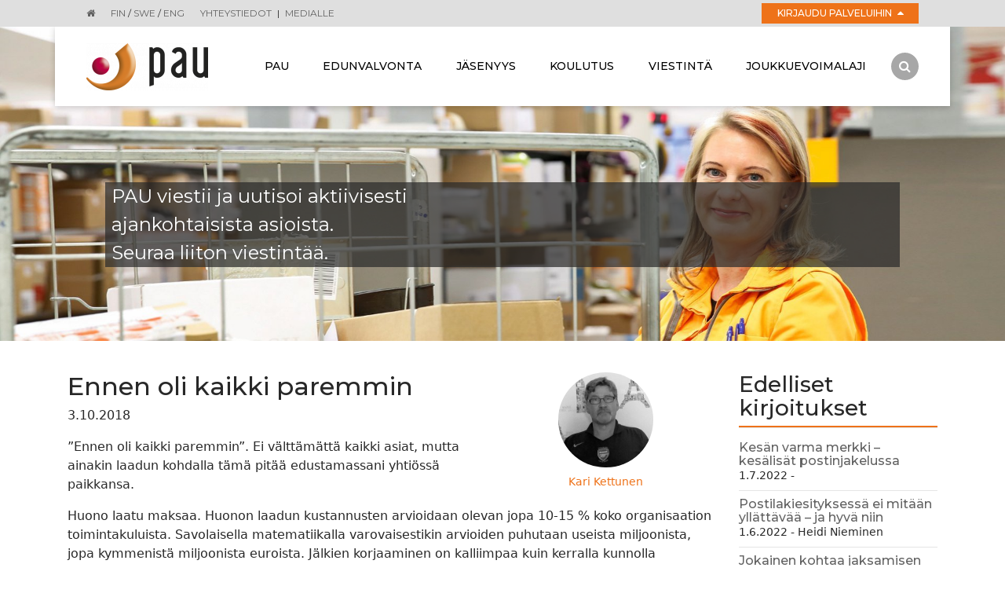

--- FILE ---
content_type: text/html; charset=UTF-8
request_url: https://www.pau.fi/viestinta/blogit/ennen-oli-kaikki-paremmin.html?x1707715=Select%2FList&p421=11
body_size: 7199
content:
<!doctype html>
<html lang="fi">
	<head>
		<meta charset="utf-8">
		<meta name="viewport" content="width=device-width, initial-scale=1, shrink-to-fit=no">
		
		<link rel="stylesheet" href="https://www.pau.fi/media/layout/live/css/main.css">

		<script defer src="https://www.pau.fi/media/layout/live/js/main.js"></script>


		<title>Ennen oli kaikki paremmin</title>            
		<meta name="description" content="">

						<meta property="og:title" content="Ennen oli kaikki paremmin" />
<meta property="og:type" content="article" />
<meta property="og:url" content="https://www.pau.fi/viestinta/blogit/ennen-oli-kaikki-paremmin.html" />

<meta property="og:image" content="https://www.pau.fi/media/cache/kari-kettunen-254x800,q=85.jpg" />



<meta name="twitter:card" content="summary">
<meta name="twitter:site" content="@PAU_liitto">
<meta name="twitter:creator" content="@PAU_liitto">
<meta name="twitter:title" content="Ennen oli kaikki paremmin">

<meta name="twitter:url" content="https://www.pau.fi/viestinta/blogit/ennen-oli-kaikki-paremmin.html">
<meta name="twitter:domain" content="https://www.pau.fi">

<meta property="twitter:image" content="https://www.pau.fi/media/cache/kari-kettunen-254x800,q=85.jpg" />

						
		<meta http-equiv="Content-Type" content="text/html; charset=UTF-8" />
<meta property="og:description" content="" />

		<meta name="google-site-verification" content="WhbVJC23bwtR6BLZfP2vm9omQvSa0utqVv0bMRD0Kno" />

	</head>

<body>
	<div class="sticky-footer">
<div class="bg-grey pos-relative z-10">
	<div class="container px-3 px-sm-5">
		<div class="font-monts text-center text-lg-left">
			<div class="py-2 mr-3 d-inline-block font-size-xs">
				<a class="text-grey" href="/"><i class="fa fa-home" aria-hidden="true"></i></a>
			</div>
			<div class="py-2 mr-3 d-inline-block font-size-xs">
								<span class="text-grey">FIN</span> /
												<a class="text-grey" href="https://www.pau.fi/sv">SWE</a> /
												<a class="text-grey" href="https://www.pau.fi/en">ENG</a>
							</div>
			<div class="py-2 mr-3 d-inline-block font-size-xs">
				<a class="text-grey text-uppercase" href="https://www.pau.fi/pau/yhteystiedot.html">Yhteystiedot</a>
				<span class="px-1">|</span>
				<a class="text-grey text-uppercase" href="https://www.pau.fi/viestinta/medialle.html">Medialle</a>
			</div>
												<div class="pos-relative d-lg-inline-block float-lg-right minw-200p">
	<a href="#loginbtn" class="col-12 col-lg-auto mt-1 mb-2 my-lg-1 py-1 px-3 w-100 text-center d-inline-block font-size-xs font-weight-medium text-uppercase bg-primary text-white link-hover-white login-drop collapsed" data-toggle="collapse">
		Kirjaudu palveluihin
		<i class="pl-1 fa fa-caret-up font-size-sm" aria-hidden="true"></i>
		<i class="pl-1 fa fa-caret-down font-size-sm" aria-hidden="true"></i>
	</a>
	<div class="neg-mt-2 neg-mt-lg-1 w-100 collapse logbox-shadow bg-white pos-absolute-top-100" id="loginbtn">
		<div class="p-3">
			<div class="font-size-sm font-weight-medium">
				<div id="login-wrapper">
					<div class="card border-0">
						<a class="text-black text-uppercase" href="https://tunnistus.avoine.fi/sso-login/?service=pau-jasensivut&return=https://www.pau.fi/pau.html">Jäsensivut</a>
						
								<form action="https://www.pau.fi/pau.html" method="post" class="login" id="login618">
								 
								
								</form>
							
					</div>
					<div class="card border-0">
						<a class="text-black text-uppercase" href="https://easiointi.pau.fi/">Jäsenpalvelut</a>
					</div>
				</div>
			</div>
			<hr class="primary">
			<div class="font-size-xs">
				<div><a class="text-black" href="https://www.pau.fi/jasenyys/sahkoinen-jasenpalvelu.html">Ohjeita kirjautumiseen</a></div>
				<div><a class="text-black" href="https://www.pau.fi/jasenyys/sahkoinen-jasenpalvelu/ongelmia-kirjautumisessa.html">Ongelmia kirjautumisessa?</a></div>
			</div>
		</div>
	</div>
</div>

<script type="text/javascript">
function loginFocus618() { var form = document.getElementById("login618"); if (!form) return false; var inputs = form.getElementsByTagName("input"); if (0 == inputs.length) return false; for (var i = 0, l = inputs.length; i < l; i++) { if (inputs[i].name == "username") { inputs[i].focus(); return true; } } return false; }
document.addEventListener("DOMContentLoaded", loginFocus618);
</script>
									</div>
	</div>
</div>
<div class="container px-0">
	<nav class="navbar navbar-toggleable-md navbar-light bg-white py-2 px-3 px-sm-4 px-xl-5 py-lg-0 w-100">
		<div class="pos-relative">
			<button class="px-0 navbar-toggler navbar-toggler-right collapsed center-y" type="button" data-toggle="collapse" data-target="#navbarCollapse" aria-controls="navbarCollapse" aria-expanded="false" aria-label="Toggle navigation">
				<span class="nav-btn-line top-line"></span>
				<span class="nav-btn-line middle-line"></span>
				<span class="mb-0 nav-btn-line bottom-line"></span>
			</button>	
			<a class="navbar-brand mr-5 mr-lg-4 mr-xl-5" href="https://www.pau.fi/pau.html">
															<img src="https://www.pau.fi/media/layout/img/cache/pau-logo-200x60.png">												</a>
		</div>
		<div class="collapse navbar-collapse pl-lg-3 bg-white" id="navbarCollapse">
																		
<ul class="navbar-nav bg-white mr-auto w-100 d-flex justify-content-between text-center">

	
	<li class="nav-item pos-relative font-monts hidden-md-down">	
	
		
		<a target="_top" class="px-2 px-xl-3 py-2 py-lg-5 link-hover-black text-uppercase font-weight-medium font-size-sm content-none nav-link" href="https://www.pau.fi/pau.html">
		
			Pau
		
		</a>
		
		
		<div class="mt-0 dropdown-menu d-lg-block text-center text-lg-left border-0 rounded-0" aria-labelledby="dropdown1">
			
	
		<a target="_top" class="px-2 px-xl-3 link-hover-black nav-link dropdown-item font-size-sm white-space-normal white-space-lg-nowrap" href="https://www.pau.fi/pau/paun-xviii-talvipaivat.html">PAUn XVIII Talvipäivät</a>

	
		<a target="_top" class="px-2 px-xl-3 link-hover-black nav-link dropdown-item font-size-sm white-space-normal white-space-lg-nowrap" href="https://www.pau.fi/pau/paun-xxvii-liittokokous.html">PAUn XXVII liittokokous</a>

	
		<a target="_top" class="px-2 px-xl-3 link-hover-black nav-link dropdown-item font-size-sm white-space-normal white-space-lg-nowrap" href="https://www.pau.fi/pau/yleista.html">Yleistä</a>

	
		<a target="_top" class="px-2 px-xl-3 link-hover-black nav-link dropdown-item font-size-sm white-space-normal white-space-lg-nowrap" href="https://www.pau.fi/pau/yhteystiedot.html">Yhteystiedot</a>

	
		<a target="_top" class="px-2 px-xl-3 link-hover-black nav-link dropdown-item font-size-sm white-space-normal white-space-lg-nowrap" href="https://www.pau.fi/pau/hallinto.html">Hallinto</a>

	
		<a target="_top" class="px-2 px-xl-3 link-hover-black nav-link dropdown-item font-size-sm white-space-normal white-space-lg-nowrap" href="https://www.pau.fi/pau/ammattiosastot.html">Ammattiosastot</a>

	
		<a target="_top" class="px-2 px-xl-3 link-hover-black nav-link dropdown-item font-size-sm white-space-normal white-space-lg-nowrap" href="https://www.pau.fi/pau/saannot.html">Säännöt</a>

	
		<a target="_top" class="px-2 px-xl-3 link-hover-black nav-link dropdown-item font-size-sm white-space-normal white-space-lg-nowrap" href="https://www.pau.fi/pau/laskutustiedot.html">Laskutustiedot</a>

	
		<a target="_top" class="px-2 px-xl-3 link-hover-black nav-link dropdown-item font-size-sm white-space-normal white-space-lg-nowrap" href="https://www.pau.fi/pau/historia.html">Historia</a>

	
		<a target="_top" class="px-2 px-xl-3 link-hover-black nav-link dropdown-item font-size-sm white-space-normal white-space-lg-nowrap" href="https://www.pau.fi/pau/rekisteri-ja-tietosuojaseloste.html">Rekisteri- ja tietosuojaseloste</a>

		</div>
		
		
	</li>
	
	
	
	<li class="nav-item pos-relative font-monts hidden-lg-up">	
	
		
		<a target="_top" class="px-2 px-xl-3 py-2 py-lg-5 link-hover-black text-uppercase font-weight-medium font-size-sm content-none nav-link" href="https://www.pau.fi/pau.html">
		
			Pau
		
		</a>
		<a class="pl-3 pr-2 px-xl-3 py-2 py-lg-5 h-37p dropdown-toggle content-none bg-white link-hover-black text-primary pos-absolute-top-right nav-link" href="#navbarCollapse1" data-toggle="collapse">
			<i class="fa fa-plus font-size-lg d-inline-block" aria-hidden="true"></i>
			<i class="fa fa-minus font-size-lg d-none" aria-hidden="true"></i>
		</a>
		
		
		<div class="mt-0 js-navbar-submenu-collapse text-center text-lg-left border-0 rounded-0 collapse" aria-labelledby="dropdown1" id="navbarCollapse1">
			<div class="py-2">
				
	
		<a target="_top" class="px-2 px-xl-3 link-hover-black nav-link dropdown-item font-size-sm white-space-normal white-space-lg-nowrap" href="https://www.pau.fi/pau/paun-xviii-talvipaivat.html">PAUn XVIII Talvipäivät</a>

	
		<a target="_top" class="px-2 px-xl-3 link-hover-black nav-link dropdown-item font-size-sm white-space-normal white-space-lg-nowrap" href="https://www.pau.fi/pau/paun-xxvii-liittokokous.html">PAUn XXVII liittokokous</a>

	
		<a target="_top" class="px-2 px-xl-3 link-hover-black nav-link dropdown-item font-size-sm white-space-normal white-space-lg-nowrap" href="https://www.pau.fi/pau/yleista.html">Yleistä</a>

	
		<a target="_top" class="px-2 px-xl-3 link-hover-black nav-link dropdown-item font-size-sm white-space-normal white-space-lg-nowrap" href="https://www.pau.fi/pau/yhteystiedot.html">Yhteystiedot</a>

	
		<a target="_top" class="px-2 px-xl-3 link-hover-black nav-link dropdown-item font-size-sm white-space-normal white-space-lg-nowrap" href="https://www.pau.fi/pau/hallinto.html">Hallinto</a>

	
		<a target="_top" class="px-2 px-xl-3 link-hover-black nav-link dropdown-item font-size-sm white-space-normal white-space-lg-nowrap" href="https://www.pau.fi/pau/ammattiosastot.html">Ammattiosastot</a>

	
		<a target="_top" class="px-2 px-xl-3 link-hover-black nav-link dropdown-item font-size-sm white-space-normal white-space-lg-nowrap" href="https://www.pau.fi/pau/saannot.html">Säännöt</a>

	
		<a target="_top" class="px-2 px-xl-3 link-hover-black nav-link dropdown-item font-size-sm white-space-normal white-space-lg-nowrap" href="https://www.pau.fi/pau/laskutustiedot.html">Laskutustiedot</a>

	
		<a target="_top" class="px-2 px-xl-3 link-hover-black nav-link dropdown-item font-size-sm white-space-normal white-space-lg-nowrap" href="https://www.pau.fi/pau/historia.html">Historia</a>

	
		<a target="_top" class="px-2 px-xl-3 link-hover-black nav-link dropdown-item font-size-sm white-space-normal white-space-lg-nowrap" href="https://www.pau.fi/pau/rekisteri-ja-tietosuojaseloste.html">Rekisteri- ja tietosuojaseloste</a>

			</div>
		</div>
		
		
	</li>
	

	
	<li class="nav-item pos-relative font-monts hidden-md-down">	
	
		
		<a target="_top" class="px-2 px-xl-3 py-2 py-lg-5 link-hover-black text-uppercase font-weight-medium font-size-sm content-none nav-link" href="https://www.pau.fi/edunvalvonta.html">
		
			Edunvalvonta
		
		</a>
		
		
		<div class="mt-0 dropdown-menu d-lg-block text-center text-lg-left border-0 rounded-0" aria-labelledby="dropdown2">
			
	
		<a target="_top" class="px-2 px-xl-3 link-hover-black nav-link dropdown-item font-size-sm white-space-normal white-space-lg-nowrap" href="https://www.pau.fi/edunvalvonta/ongelmia-tyopaikalla.html">Ongelmia työpaikalla?</a>

	
		<a target="_top" class="px-2 px-xl-3 link-hover-black nav-link dropdown-item font-size-sm white-space-normal white-space-lg-nowrap" href="https://www.pau.fi/edunvalvonta/tyoehtosopimukset.html">Työehtosopimukset</a>

	
		<a target="_top" class="px-2 px-xl-3 link-hover-black nav-link dropdown-item font-size-sm white-space-normal white-space-lg-nowrap" href="https://www.pau.fi/edunvalvonta/luottamusmiestoiminta.html">Luottamusmiestoiminta</a>

	
		<a target="_top" class="px-2 px-xl-3 link-hover-black nav-link dropdown-item font-size-sm white-space-normal white-space-lg-nowrap" href="https://www.pau.fi/edunvalvonta/paaluottamusmiehet.html">Pääluottamusmiehet</a>

	
		<a target="_top" class="px-2 px-xl-3 link-hover-black nav-link dropdown-item font-size-sm white-space-normal white-space-lg-nowrap" href="https://www.pau.fi/edunvalvonta/tyosuojeluvaltuutetut.html">Työsuojeluvaltuutetut</a>

	
		<a target="_top" class="px-2 px-xl-3 link-hover-black nav-link dropdown-item font-size-sm white-space-normal white-space-lg-nowrap" href="https://www.pau.fi/edunvalvonta/ryhmahenkivakuutus.html">Ryhmähenkivakuutus</a>

	
		<a target="_top" class="px-2 px-xl-3 link-hover-black nav-link dropdown-item font-size-sm white-space-normal white-space-lg-nowrap" href="https://www.pau.fi/edunvalvonta/tyohyvinvointisaatio.html">Työhyvinvointisäätiö</a>

	
		<a target="_top" class="px-2 px-xl-3 link-hover-black nav-link dropdown-item font-size-sm white-space-normal white-space-lg-nowrap" href="https://www.pau.fi/edunvalvonta/kansainvalisyys.html">Kansainvälisyys</a>

		</div>
		
		
	</li>
	
	
	
	<li class="nav-item pos-relative font-monts hidden-lg-up">	
	
		
		<a target="_top" class="px-2 px-xl-3 py-2 py-lg-5 link-hover-black text-uppercase font-weight-medium font-size-sm content-none nav-link" href="https://www.pau.fi/edunvalvonta.html">
		
			Edunvalvonta
		
		</a>
		<a class="pl-3 pr-2 px-xl-3 py-2 py-lg-5 h-37p dropdown-toggle content-none bg-white link-hover-black text-primary pos-absolute-top-right nav-link" href="#navbarCollapse2" data-toggle="collapse">
			<i class="fa fa-plus font-size-lg d-inline-block" aria-hidden="true"></i>
			<i class="fa fa-minus font-size-lg d-none" aria-hidden="true"></i>
		</a>
		
		
		<div class="mt-0 js-navbar-submenu-collapse text-center text-lg-left border-0 rounded-0 collapse" aria-labelledby="dropdown2" id="navbarCollapse2">
			<div class="py-2">
				
	
		<a target="_top" class="px-2 px-xl-3 link-hover-black nav-link dropdown-item font-size-sm white-space-normal white-space-lg-nowrap" href="https://www.pau.fi/edunvalvonta/ongelmia-tyopaikalla.html">Ongelmia työpaikalla?</a>

	
		<a target="_top" class="px-2 px-xl-3 link-hover-black nav-link dropdown-item font-size-sm white-space-normal white-space-lg-nowrap" href="https://www.pau.fi/edunvalvonta/tyoehtosopimukset.html">Työehtosopimukset</a>

	
		<a target="_top" class="px-2 px-xl-3 link-hover-black nav-link dropdown-item font-size-sm white-space-normal white-space-lg-nowrap" href="https://www.pau.fi/edunvalvonta/luottamusmiestoiminta.html">Luottamusmiestoiminta</a>

	
		<a target="_top" class="px-2 px-xl-3 link-hover-black nav-link dropdown-item font-size-sm white-space-normal white-space-lg-nowrap" href="https://www.pau.fi/edunvalvonta/paaluottamusmiehet.html">Pääluottamusmiehet</a>

	
		<a target="_top" class="px-2 px-xl-3 link-hover-black nav-link dropdown-item font-size-sm white-space-normal white-space-lg-nowrap" href="https://www.pau.fi/edunvalvonta/tyosuojeluvaltuutetut.html">Työsuojeluvaltuutetut</a>

	
		<a target="_top" class="px-2 px-xl-3 link-hover-black nav-link dropdown-item font-size-sm white-space-normal white-space-lg-nowrap" href="https://www.pau.fi/edunvalvonta/ryhmahenkivakuutus.html">Ryhmähenkivakuutus</a>

	
		<a target="_top" class="px-2 px-xl-3 link-hover-black nav-link dropdown-item font-size-sm white-space-normal white-space-lg-nowrap" href="https://www.pau.fi/edunvalvonta/tyohyvinvointisaatio.html">Työhyvinvointisäätiö</a>

	
		<a target="_top" class="px-2 px-xl-3 link-hover-black nav-link dropdown-item font-size-sm white-space-normal white-space-lg-nowrap" href="https://www.pau.fi/edunvalvonta/kansainvalisyys.html">Kansainvälisyys</a>

			</div>
		</div>
		
		
	</li>
	

	
	<li class="nav-item pos-relative font-monts hidden-md-down">	
	
		
		<a target="_top" class="px-2 px-xl-3 py-2 py-lg-5 link-hover-black text-uppercase font-weight-medium font-size-sm content-none nav-link" href="https://www.pau.fi/jasenyys.html">
		
			Jäsenyys
		
		</a>
		
		
		<div class="mt-0 dropdown-menu d-lg-block text-center text-lg-left border-0 rounded-0" aria-labelledby="dropdown3">
			
	
		<a target="_top" class="px-2 px-xl-3 link-hover-black nav-link dropdown-item font-size-sm white-space-normal white-space-lg-nowrap" href="https://www.pau.fi/jasenyys/suosittele-jasenyytta-saat-20-euron-lahjakortin.html">Suosittele jäsenyyttä-saat 20 euron lahjakortin</a>

	
		<a target="_top" class="px-2 px-xl-3 link-hover-black nav-link dropdown-item font-size-sm white-space-normal white-space-lg-nowrap" href="https://www.pau.fi/jasenyys/liity-jaseneksi.html">Liity jäseneksi</a>

	
		<a target="_top" class="px-2 px-xl-3 link-hover-black nav-link dropdown-item font-size-sm white-space-normal white-space-lg-nowrap" href="https://www.pau.fi/jasenyys/miksi-liittya.html">Miksi liittyä</a>

	
		<a target="_top" class="px-2 px-xl-3 link-hover-black nav-link dropdown-item font-size-sm white-space-normal white-space-lg-nowrap" href="https://www.pau.fi/jasenyys/jasenedut.html">Jäsenedut</a>

	
		<a target="_top" class="px-2 px-xl-3 link-hover-black nav-link dropdown-item font-size-sm white-space-normal white-space-lg-nowrap" href="https://www.pau.fi/jasenyys/jasenkortti.html">Jäsenkortti</a>

	
		<a target="_top" class="px-2 px-xl-3 link-hover-black nav-link dropdown-item font-size-sm white-space-normal white-space-lg-nowrap" href="https://www.pau.fi/jasenyys/jasenmaksut.html">Jäsenmaksut</a>

	
		<a target="_top" class="px-2 px-xl-3 link-hover-black nav-link dropdown-item font-size-sm white-space-normal white-space-lg-nowrap" href="https://www.pau.fi/jasenyys/itsetilittava-jasen.html">Itsetilittävä jäsen</a>

	
		<a target="_top" class="px-2 px-xl-3 link-hover-black nav-link dropdown-item font-size-sm white-space-normal white-space-lg-nowrap" href="https://www.pau.fi/jasenyys/rajoitetut-jasenoikeudet.html">Rajoitetut jäsenoikeudet</a>

	
		<a target="_top" class="px-2 px-xl-3 link-hover-black nav-link dropdown-item font-size-sm white-space-normal white-space-lg-nowrap" href="https://www.pau.fi/jasenyys/jasenmaksuvapautus.html">Jäsenmaksuvapautus</a>

	
		<a target="_top" class="px-2 px-xl-3 link-hover-black nav-link dropdown-item font-size-sm white-space-normal white-space-lg-nowrap" href="https://www.pau.fi/jasenyys/sahkoinen-jasenpalvelu.html">Sähköinen jäsenpalvelu</a>

	
		<a target="_top" class="px-2 px-xl-3 link-hover-black nav-link dropdown-item font-size-sm white-space-normal white-space-lg-nowrap" href="https://www.pau.fi/jasenyys/tapahtumat.html">Tapahtumat</a>

	
		<a target="_top" class="px-2 px-xl-3 link-hover-black nav-link dropdown-item font-size-sm white-space-normal white-space-lg-nowrap" href="https://www.pau.fi/jasenyys/muista-ilmoittaa-jasenmuutoksista.html">Muista ilmoittaa jäsenmuutoksista</a>

	
		<a target="_top" class="px-2 px-xl-3 link-hover-black nav-link dropdown-item font-size-sm white-space-normal white-space-lg-nowrap" href="https://www.pau.fi/jasenyys/osastojen-mokit.html">Osastojen mökit</a>

		</div>
		
		
	</li>
	
	
	
	<li class="nav-item pos-relative font-monts hidden-lg-up">	
	
		
		<a target="_top" class="px-2 px-xl-3 py-2 py-lg-5 link-hover-black text-uppercase font-weight-medium font-size-sm content-none nav-link" href="https://www.pau.fi/jasenyys.html">
		
			Jäsenyys
		
		</a>
		<a class="pl-3 pr-2 px-xl-3 py-2 py-lg-5 h-37p dropdown-toggle content-none bg-white link-hover-black text-primary pos-absolute-top-right nav-link" href="#navbarCollapse3" data-toggle="collapse">
			<i class="fa fa-plus font-size-lg d-inline-block" aria-hidden="true"></i>
			<i class="fa fa-minus font-size-lg d-none" aria-hidden="true"></i>
		</a>
		
		
		<div class="mt-0 js-navbar-submenu-collapse text-center text-lg-left border-0 rounded-0 collapse" aria-labelledby="dropdown3" id="navbarCollapse3">
			<div class="py-2">
				
	
		<a target="_top" class="px-2 px-xl-3 link-hover-black nav-link dropdown-item font-size-sm white-space-normal white-space-lg-nowrap" href="https://www.pau.fi/jasenyys/suosittele-jasenyytta-saat-20-euron-lahjakortin.html">Suosittele jäsenyyttä-saat 20 euron lahjakortin</a>

	
		<a target="_top" class="px-2 px-xl-3 link-hover-black nav-link dropdown-item font-size-sm white-space-normal white-space-lg-nowrap" href="https://www.pau.fi/jasenyys/liity-jaseneksi.html">Liity jäseneksi</a>

	
		<a target="_top" class="px-2 px-xl-3 link-hover-black nav-link dropdown-item font-size-sm white-space-normal white-space-lg-nowrap" href="https://www.pau.fi/jasenyys/miksi-liittya.html">Miksi liittyä</a>

	
		<a target="_top" class="px-2 px-xl-3 link-hover-black nav-link dropdown-item font-size-sm white-space-normal white-space-lg-nowrap" href="https://www.pau.fi/jasenyys/jasenedut.html">Jäsenedut</a>

	
		<a target="_top" class="px-2 px-xl-3 link-hover-black nav-link dropdown-item font-size-sm white-space-normal white-space-lg-nowrap" href="https://www.pau.fi/jasenyys/jasenkortti.html">Jäsenkortti</a>

	
		<a target="_top" class="px-2 px-xl-3 link-hover-black nav-link dropdown-item font-size-sm white-space-normal white-space-lg-nowrap" href="https://www.pau.fi/jasenyys/jasenmaksut.html">Jäsenmaksut</a>

	
		<a target="_top" class="px-2 px-xl-3 link-hover-black nav-link dropdown-item font-size-sm white-space-normal white-space-lg-nowrap" href="https://www.pau.fi/jasenyys/itsetilittava-jasen.html">Itsetilittävä jäsen</a>

	
		<a target="_top" class="px-2 px-xl-3 link-hover-black nav-link dropdown-item font-size-sm white-space-normal white-space-lg-nowrap" href="https://www.pau.fi/jasenyys/rajoitetut-jasenoikeudet.html">Rajoitetut jäsenoikeudet</a>

	
		<a target="_top" class="px-2 px-xl-3 link-hover-black nav-link dropdown-item font-size-sm white-space-normal white-space-lg-nowrap" href="https://www.pau.fi/jasenyys/jasenmaksuvapautus.html">Jäsenmaksuvapautus</a>

	
		<a target="_top" class="px-2 px-xl-3 link-hover-black nav-link dropdown-item font-size-sm white-space-normal white-space-lg-nowrap" href="https://www.pau.fi/jasenyys/sahkoinen-jasenpalvelu.html">Sähköinen jäsenpalvelu</a>

	
		<a target="_top" class="px-2 px-xl-3 link-hover-black nav-link dropdown-item font-size-sm white-space-normal white-space-lg-nowrap" href="https://www.pau.fi/jasenyys/tapahtumat.html">Tapahtumat</a>

	
		<a target="_top" class="px-2 px-xl-3 link-hover-black nav-link dropdown-item font-size-sm white-space-normal white-space-lg-nowrap" href="https://www.pau.fi/jasenyys/muista-ilmoittaa-jasenmuutoksista.html">Muista ilmoittaa jäsenmuutoksista</a>

	
		<a target="_top" class="px-2 px-xl-3 link-hover-black nav-link dropdown-item font-size-sm white-space-normal white-space-lg-nowrap" href="https://www.pau.fi/jasenyys/osastojen-mokit.html">Osastojen mökit</a>

			</div>
		</div>
		
		
	</li>
	

	
	<li class="nav-item pos-relative font-monts hidden-md-down">	
	
		
		<a target="_top" class="px-2 px-xl-3 py-2 py-lg-5 link-hover-black text-uppercase font-weight-medium font-size-sm content-none nav-link" href="https://www.pau.fi/koulutus.html">
		
			Koulutus
		
		</a>
		
		
		<div class="mt-0 dropdown-menu d-lg-block text-center text-lg-left border-0 rounded-0" aria-labelledby="dropdown4">
			
	
		<a target="_top" class="px-2 px-xl-3 link-hover-black nav-link dropdown-item font-size-sm white-space-normal white-space-lg-nowrap" href="https://www.pau.fi/koulutus/paun-jarjestokoulutus.html">PAUn järjestökoulutus</a>

	
		<a target="_top" class="px-2 px-xl-3 link-hover-black nav-link dropdown-item font-size-sm white-space-normal white-space-lg-nowrap" href="https://www.pau.fi/koulutus/kiljavan-opiston-jarjestokoulutus.html">Kiljavan opiston järjestökoulutus</a>

	
		<a target="_top" class="px-2 px-xl-3 link-hover-black nav-link dropdown-item font-size-sm white-space-normal white-space-lg-nowrap" href="https://www.pau.fi/koulutus/paun-sopimuskoulutus.html">PAUn sopimuskoulutus</a>

	
		<a target="_top" class="px-2 px-xl-3 link-hover-black nav-link dropdown-item font-size-sm white-space-normal white-space-lg-nowrap" href="https://www.pau.fi/koulutus/kiljavan-opiston-sopimuskoulutus.html">Kiljavan opiston sopimuskoulutus</a>

	
		<a target="_top" class="px-2 px-xl-3 link-hover-black nav-link dropdown-item font-size-sm white-space-normal white-space-lg-nowrap" href="https://www.pau.fi/koulutus/edunvalvojien-koulutuspaivat.html">Edunvalvojien koulutuspäivät</a>

	
		<a target="_top" class="px-2 px-xl-3 link-hover-black nav-link dropdown-item font-size-sm white-space-normal white-space-lg-nowrap" href="https://www.pau.fi/koulutus/usein-kysyttya.html">Usein kysyttyä</a>

	
		<a target="_top" class="px-2 px-xl-3 link-hover-black nav-link dropdown-item font-size-sm white-space-normal white-space-lg-nowrap" href="https://www.pau.fi/koulutus/nain-perut-ilmoittautumisesi.html">Näin perut ilmoittautumisesi</a>

	
		<a target="_top" class="px-2 px-xl-3 link-hover-black nav-link dropdown-item font-size-sm white-space-normal white-space-lg-nowrap" href="https://www.pau.fi/koulutus/matkalaskulomake.html">Matkalaskulomake</a>

		</div>
		
		
	</li>
	
	
	
	<li class="nav-item pos-relative font-monts hidden-lg-up">	
	
		
		<a target="_top" class="px-2 px-xl-3 py-2 py-lg-5 link-hover-black text-uppercase font-weight-medium font-size-sm content-none nav-link" href="https://www.pau.fi/koulutus.html">
		
			Koulutus
		
		</a>
		<a class="pl-3 pr-2 px-xl-3 py-2 py-lg-5 h-37p dropdown-toggle content-none bg-white link-hover-black text-primary pos-absolute-top-right nav-link" href="#navbarCollapse4" data-toggle="collapse">
			<i class="fa fa-plus font-size-lg d-inline-block" aria-hidden="true"></i>
			<i class="fa fa-minus font-size-lg d-none" aria-hidden="true"></i>
		</a>
		
		
		<div class="mt-0 js-navbar-submenu-collapse text-center text-lg-left border-0 rounded-0 collapse" aria-labelledby="dropdown4" id="navbarCollapse4">
			<div class="py-2">
				
	
		<a target="_top" class="px-2 px-xl-3 link-hover-black nav-link dropdown-item font-size-sm white-space-normal white-space-lg-nowrap" href="https://www.pau.fi/koulutus/paun-jarjestokoulutus.html">PAUn järjestökoulutus</a>

	
		<a target="_top" class="px-2 px-xl-3 link-hover-black nav-link dropdown-item font-size-sm white-space-normal white-space-lg-nowrap" href="https://www.pau.fi/koulutus/kiljavan-opiston-jarjestokoulutus.html">Kiljavan opiston järjestökoulutus</a>

	
		<a target="_top" class="px-2 px-xl-3 link-hover-black nav-link dropdown-item font-size-sm white-space-normal white-space-lg-nowrap" href="https://www.pau.fi/koulutus/paun-sopimuskoulutus.html">PAUn sopimuskoulutus</a>

	
		<a target="_top" class="px-2 px-xl-3 link-hover-black nav-link dropdown-item font-size-sm white-space-normal white-space-lg-nowrap" href="https://www.pau.fi/koulutus/kiljavan-opiston-sopimuskoulutus.html">Kiljavan opiston sopimuskoulutus</a>

	
		<a target="_top" class="px-2 px-xl-3 link-hover-black nav-link dropdown-item font-size-sm white-space-normal white-space-lg-nowrap" href="https://www.pau.fi/koulutus/edunvalvojien-koulutuspaivat.html">Edunvalvojien koulutuspäivät</a>

	
		<a target="_top" class="px-2 px-xl-3 link-hover-black nav-link dropdown-item font-size-sm white-space-normal white-space-lg-nowrap" href="https://www.pau.fi/koulutus/usein-kysyttya.html">Usein kysyttyä</a>

	
		<a target="_top" class="px-2 px-xl-3 link-hover-black nav-link dropdown-item font-size-sm white-space-normal white-space-lg-nowrap" href="https://www.pau.fi/koulutus/nain-perut-ilmoittautumisesi.html">Näin perut ilmoittautumisesi</a>

	
		<a target="_top" class="px-2 px-xl-3 link-hover-black nav-link dropdown-item font-size-sm white-space-normal white-space-lg-nowrap" href="https://www.pau.fi/koulutus/matkalaskulomake.html">Matkalaskulomake</a>

			</div>
		</div>
		
		
	</li>
	

	
	<li class="nav-item pos-relative font-monts hidden-md-down active-navlink">	
	
		
		<a target="_top" class="px-2 px-xl-3 py-2 py-lg-5 link-hover-black text-uppercase font-weight-medium font-size-sm content-none nav-link" href="https://www.pau.fi/viestinta.html">
		
			Viestintä
		
		</a>
		
		
		<div class="mt-0 dropdown-menu d-lg-block text-center text-lg-left border-0 rounded-0" aria-labelledby="dropdown5">
			
	
		<a target="_top" class="px-2 px-xl-3 link-hover-black nav-link dropdown-item font-size-sm white-space-normal white-space-lg-nowrap" href="https://www.pau.fi/viestinta/medialle.html">Medialle</a>

	
		<a target="_top" class="px-2 px-xl-3 link-hover-black nav-link dropdown-item font-size-sm white-space-normal white-space-lg-nowrap" href="https://www.pau.fi/viestinta/ajankohtaista.html">Ajankohtaista</a>

	
		<a target="_top" class="px-2 px-xl-3 link-hover-black nav-link dropdown-item font-size-sm white-space-normal white-space-lg-nowrap" href="https://www.pau.fi/viestinta/blogit.html">Blogit</a>

	
		<a target="_top" class="px-2 px-xl-3 link-hover-black nav-link dropdown-item font-size-sm white-space-normal white-space-lg-nowrap" href="https://www.pau.fi/viestinta/reitti.html">Reitti</a>

	
		<a target="_top" class="px-2 px-xl-3 link-hover-black nav-link dropdown-item font-size-sm white-space-normal white-space-lg-nowrap" href="https://www.pau.fi/viestinta/julkaisut-ja-materiaalit.html">Julkaisut ja materiaalit</a>

	
		<a target="_top" class="px-2 px-xl-3 link-hover-black nav-link dropdown-item font-size-sm white-space-normal white-space-lg-nowrap" href="https://www.pau.fi/viestinta/logot-ja-graafinen-ohje.html">Logot ja graafinen ohje</a>

	
		<a target="_top" class="px-2 px-xl-3 link-hover-black nav-link dropdown-item font-size-sm white-space-normal white-space-lg-nowrap" href="https://www.pau.fi/viestinta/postitoiminta.html">Postitoiminta</a>

		</div>
		
		
	</li>
	
	
	
	<li class="nav-item pos-relative font-monts hidden-lg-up active-navlink">	
	
		
		<a target="_top" class="px-2 px-xl-3 py-2 py-lg-5 link-hover-black text-uppercase font-weight-medium font-size-sm content-none nav-link" href="https://www.pau.fi/viestinta.html">
		
			Viestintä
		
		</a>
		<a class="pl-3 pr-2 px-xl-3 py-2 py-lg-5 h-37p dropdown-toggle content-none bg-white link-hover-black text-primary pos-absolute-top-right nav-link" href="#navbarCollapse5" data-toggle="collapse">
			<i class="fa fa-plus font-size-lg d-inline-block" aria-hidden="true"></i>
			<i class="fa fa-minus font-size-lg d-none" aria-hidden="true"></i>
		</a>
		
		
		<div class="mt-0 js-navbar-submenu-collapse text-center text-lg-left border-0 rounded-0 collapse" aria-labelledby="dropdown5" id="navbarCollapse5">
			<div class="py-2">
				
	
		<a target="_top" class="px-2 px-xl-3 link-hover-black nav-link dropdown-item font-size-sm white-space-normal white-space-lg-nowrap" href="https://www.pau.fi/viestinta/medialle.html">Medialle</a>

	
		<a target="_top" class="px-2 px-xl-3 link-hover-black nav-link dropdown-item font-size-sm white-space-normal white-space-lg-nowrap" href="https://www.pau.fi/viestinta/ajankohtaista.html">Ajankohtaista</a>

	
		<a target="_top" class="px-2 px-xl-3 link-hover-black nav-link dropdown-item font-size-sm white-space-normal white-space-lg-nowrap" href="https://www.pau.fi/viestinta/blogit.html">Blogit</a>

	
		<a target="_top" class="px-2 px-xl-3 link-hover-black nav-link dropdown-item font-size-sm white-space-normal white-space-lg-nowrap" href="https://www.pau.fi/viestinta/reitti.html">Reitti</a>

	
		<a target="_top" class="px-2 px-xl-3 link-hover-black nav-link dropdown-item font-size-sm white-space-normal white-space-lg-nowrap" href="https://www.pau.fi/viestinta/julkaisut-ja-materiaalit.html">Julkaisut ja materiaalit</a>

	
		<a target="_top" class="px-2 px-xl-3 link-hover-black nav-link dropdown-item font-size-sm white-space-normal white-space-lg-nowrap" href="https://www.pau.fi/viestinta/logot-ja-graafinen-ohje.html">Logot ja graafinen ohje</a>

	
		<a target="_top" class="px-2 px-xl-3 link-hover-black nav-link dropdown-item font-size-sm white-space-normal white-space-lg-nowrap" href="https://www.pau.fi/viestinta/postitoiminta.html">Postitoiminta</a>

			</div>
		</div>
		
		
	</li>
	

	
	<li class="nav-item text-uppercase font-weight-medium font-monts">
		<a target="_blank" class="px-2 px-xl-3 py-2 py-lg-5 text-uppercase font-weight-medium font-size-sm link-hover-black nav-link" href="https://www.pau.fi/joukkuevoimalaji.html">Joukkuevoimalaji</a>
	</li>
	

</ul>
															<div class="pl-3 flex-v-middle hidden-md-down">
				<a class="p-0 btn search rounded-circle pos-relative collapsed" data-toggle="collapse" href="#searchbar">
					<div class="text-white rounded-circle inline-block">
						<i class="fa fa-search search-icon-center-xy" aria-hidden="true"></i>
					</div>
				</a>
				<div class="search-form collapse" id="searchbar">
					<form action="https://www.pau.fi/hakutulokset.html" name="haku" method="get">
						<div class="d-inline-block align-top">
							<input class="py-2 mb-3 mb-lg-0 border-0 form-control search-input" type="search" name="q">
						</div>
						<div class="d-inline-block align-top">
							<button class="p-0 btn search rounded-0 pos-relative">
								<div class="text-white inline-block">
									<i class="fa fa-search center-xy" aria-hidden="true"></i>
								</div>
							</button>
						</div>
					</form>
				</div>
			</div>
			<div class="my-2 search-form hidden-lg-up" id="searchbar">
				<form action="https://www.pau.fi/hakutulokset.html" name="haku" method="get">
					<div class="d-table-cell w-100 align-top">
						<input class="py-2 mb-lg-0 border-0 form-control search-input" type="search" name="q">
					</div>
					<div class="d-table-cell align-top">
						<button class="p-0 ml-1 btn search rounded-0 pos-relative">
							<div class="text-white inline-block">
								<i class="fa fa-search center-xy" aria-hidden="true"></i>
							</div>
						</button>
					</div>
				</form>
			</div>
		</div>
	</nav>
</div>
	<div class="mb-5">
		<div class="js-normal-hero">
			<div class="container-fluid px-0">

	
		
			
				<div class="w-100 bg-cover-center" style="background-image:url(/media/kuvat/paakuvat/cache/viestinta2-1920x600,c,q=85.jpg);">
			
		
	

	<div class="container">
		<div class="h-400p">
			<div class="px-lg-6 paragraph-px-2 hero-text-h pos-absolute-bottom flex-v-middle text-white font-size-lg font-size-lg-xl font-monts bg-p-transparent-fade paragraph-mb-0 text-decoration-hover-underline d-inline-table-p text-slide">
				<p>PAU viestii ja uutisoi&nbsp;aktiivisesti</p>

<p>ajankohtaisista asioista.</p>

<p>Seuraa liiton viestint&auml;&auml;.&nbsp;</p>
			</div>
		</div>
	</div>
</div></div>		</div>
			</div>
	<div class="container">
				<div class="row">
			<div class="col-12 col-md-8 col-lg-9">
				
									<div class="col-12 col-md-4 col-lg-4 float-right current-news">
	<div class="text-center mb-3">
		<div class="pb-2 d-flex justify-content-center">
			
				
					
						
							
								
									
										<div class="bg-cover-center w-50 rounded-circle" style="background-image:url('/media/cache/kari-kettunen-254x800,q=85.jpg')">
									
								
							
						
					
				
					<a href="https://www.pau.fi/viestinta/blogit/ennen-oli-kaikki-paremmin?x1707715=Select%2FList&amp;p421=11">
						<div class="blogger-height"></div>
					</a>
				</div>
			
		</div>
		<div class="font-size-sm">
			<p class="mb-0 font-weight-medium orange-text">Kari Kettunen</p>
		</div>
	</div>
</div>
							
				<div class="mb-5">
<h2>Ennen oli kaikki paremmin</h2>
<p>
	
	3.10.2018
</p>
<p>&rdquo;Ennen oli kaikki paremmin&rdquo;. Ei v&auml;ltt&auml;m&auml;tt&auml; kaikki asiat, mutta ainakin laadun kohdalla t&auml;m&auml; pit&auml;&auml; edustamassani yhti&ouml;ss&auml; paikkansa.</p>

<p>Huono laatu maksaa. Huonon laadun kustannusten arvioidaan olevan jopa 10-15 % koko organisaation toimintakuluista. Savolaisella matematiikalla varovaisestikin arvioiden puhutaan useista miljoonista, jopa kymmenist&auml; miljoonista euroista. J&auml;lkien korjaaminen on kalliimpaa kuin kerralla kunnolla tekeminen. Laadunvalvonta on menett&auml;nyt otteensa, paitsi aloilla, joissa virheet ja niiden paikkaus tulevat kohtuuttoman kalliiksi. Miksi Postilla on varaa t&auml;h&auml;n huonolaatuiseen toimintaan? Miksi oikeasti ei v&auml;litet&auml; mink&auml;laista j&auml;lke&auml; j&auml;lkeens&auml; j&auml;tet&auml;&auml;n? Eik&auml; ole syyt&auml; syytt&auml;&auml; t&auml;ss&auml; yksitt&auml;ist&auml; ty&ouml;ntekij&auml;&auml;. Huonosti toimivien prosessien on sanottu aiheuttavan jopa 90 % virheist&auml;, loput menev&auml;t inhimillisten virheiden piikkiin.</p>

<p>Laadunseuranta selv&auml;stikin k&auml;sitet&auml;&auml;n meill&auml; l&auml;hinn&auml; pakettien kulkunopeuksien ja toimitusvarmuuden seuraamiseksi. Ent&auml;s ne muut? Kirjeit&auml; kulki v. 2017 l&auml;hes 700&nbsp;miljoonaa kappaletta Postin kautta ja lis&auml;ksi sanoma- ja aikakauslehdet sek&auml; mainokset. Valtaosa asiakkaiden vastaanottamista l&auml;hetyksist&auml; on jotain muuta kuin paketteja. My&ouml;s t&auml;m&auml;n massan laadusta pit&auml;isi olla huolestunut.</p>

<p>Oman vajavaisen k&auml;sitykseni mukaan suurin osa posteista menee hyvin perille, mutta annas olla, jos jotain menee pieleen. Sen j&auml;lkeen koneelliset prosessit eiv&auml;t tue virheen korjaamista, pikemminkin p&auml;invastoin. Virhe digitaalisessa muodossa py&ouml;ritt&auml;&auml; osoitteestaan eksynytt&auml; pahimmillaan viikkokausia paikasta paikkaan. Valitettavasti n&auml;ist&auml; saamme lukea lehdist&auml; ja sosiaalisesta mediasta.</p>

<p>Miss&auml;s se vika voisi piill&auml;? Ei aina asiakkaassa kuitenkaan, vaikka osoitetiedon oikeellisuus onkin avainasia perille menon kannalta. Automatisoidut prosessit eiv&auml;t aina anna mahdollisuutta korjata virhett&auml; matkan varrelta. Olemme menett&auml;neet automatisaation ja konek&auml;sittelyn takia virheiden korjauskyvyn. T&auml;h&auml;nkin k&auml;y otsikon lausahdus: ennen oli kaikki paremmin. Silloin varmistettiin virheellisesti menneen l&auml;hetyksen ohjautuminen oikeaan prosessiin. Ihan hirve&auml;n kauas ajassa ei tarvitse menn&auml;, kun viel&auml; juostiin kuljettajan per&auml;ss&auml; ja annettiin h&auml;nelle l&auml;hetys kouraan. Homma hoitui.</p>

<p>&rdquo;Koko Suomen ty&ouml;el&auml;m&auml; on kiireen takia pieless&auml;&rdquo;. Edell&auml; mainittu Heimarissa k&auml;ym&auml;ni koulutuksen asiantuntijan lause j&auml;i mieleeni. Kiireen varjolla oiotaan, tehd&auml;&auml;n huonosti, joudutaan tekem&auml;&auml;n uudestaan, korjaillaan virheit&auml; sek&auml; my&ouml;s korvataan tehtyj&auml; mokia. Kulttuurin muutos pit&auml;&auml; saada aikaan, miss&auml; tehd&auml;&auml;n asiat kerralla hyvin ja laadukkaasti. Hyvin tekem&auml;ll&auml; ei tarvitse tehd&auml; en&auml;&auml; samaa asiaa uudestaan. &nbsp;</p>

<p>Lopetetaanpa se juokseminen- ainakin ty&ouml;ajalla!</p>

<p>Kari Kettunen<br />
Organisaatiossa Pohjois-Suomen etel&auml;isen osan eli Pohjois-Savon postity&ouml;ntekij&ouml;it&auml; edustava ty&ouml;suojeluvaltuutettu</p>
</div>			</div>
			<div class="col-12 col-md-4 col-lg-3">
				
				<div class="mb-5">
	<div>
		<h3 class="mb-0 pb-2 h-underline d-inline-block">Edelliset kirjoitukset</h3>
		<hr class="mt-0">
	</div><div>
	<h6 class="mb-0"><a class="text-decoration-none text-grey" href="https://www.pau.fi/viestinta/blogit/kesan-varma-merkki-kesalisat-postinjakelussa.html?x1707715=Select%2FList&amp;p421=11">Kesän varma merkki – kesälisät postinjakelussa</a></h6>
	<p class="mb-0 font-size-sm">
		1.7.2022
		
		 -  
		
	</p>
	<hr class="my-2">
</div><div>
	<h6 class="mb-0"><a class="text-decoration-none text-grey" href="https://www.pau.fi/viestinta/blogit/postilakiesityksessa-ei-mitaan-yllattavaa-ja-hyva-niin.html?x1707715=Select%2FList&amp;p421=11">Postilakiesityksessä ei mitään yllättävää – ja hyvä niin</a></h6>
	<p class="mb-0 font-size-sm">
		1.6.2022
		
		 - Heidi Nieminen
		
	</p>
	<hr class="my-2">
</div><div>
	<h6 class="mb-0"><a class="text-decoration-none text-grey" href="https://www.pau.fi/viestinta/blogit/jokainen-kohtaa-jaksamisen-haasteet-omalla-tavallaan.html?x1707715=Select%2FList&amp;p421=11">Jokainen kohtaa jaksamisen haasteet omalla tavallaan</a></h6>
	<p class="mb-0 font-size-sm">
		10.5.2022
		
		 - Marko Koivumäki
		
	</p>
	<hr class="my-2">
</div><div>
	<h6 class="mb-0"><a class="text-decoration-none text-grey" href="https://www.pau.fi/viestinta/blogit/sadan-paivan-lakko.html?x1707715=Select%2FList&amp;p421=11">Sadan päivän lakko</a></h6>
	<p class="mb-0 font-size-sm">
		8.4.2022
		
		 - Heidi Nieminen
		
	</p>
	<hr class="my-2">
</div><div>
	<h6 class="mb-0"><a class="text-decoration-none text-grey" href="https://www.pau.fi/viestinta/blogit/aitoa-kultaa-vai-kissankultaa.html?x1707715=Select%2FList&amp;p421=11">Aitoa kultaa vai kissankultaa?</a></h6>
	<p class="mb-0 font-size-sm">
		8.2.2022
		
		 - Satu Ollikainen
		
	</p>
	
</div></div>

<div class="pagination mb-5">
	<div class="px-0 container w-100">
		<div class="row">
			<div class="col-2">
				<div class="text-center text-light-grey">
					<span><a href="https://www.pau.fi/viestinta/blogit/ennen-oli-kaikki-paremmin.html?x1707715=Select%2FList&amp;p421=10">
						<i class="fa fa-caret-left" aria-hidden="true"></i>
					</a></span>
				</div>
			</div>
			<div class="col-8">
				<div class="text-center pagination-padding">
					<span><a href="https://www.pau.fi/viestinta/blogit/ennen-oli-kaikki-paremmin.html?x1707715=Select%2FList">1</a></span> <span class="dots">...</span> <span><a href="https://www.pau.fi/viestinta/blogit/ennen-oli-kaikki-paremmin.html?x1707715=Select%2FList&amp;p421=7">7</a></span> <span><a href="https://www.pau.fi/viestinta/blogit/ennen-oli-kaikki-paremmin.html?x1707715=Select%2FList&amp;p421=8">8</a></span> <span><a href="https://www.pau.fi/viestinta/blogit/ennen-oli-kaikki-paremmin.html?x1707715=Select%2FList&amp;p421=9">9</a></span> <span><a href="https://www.pau.fi/viestinta/blogit/ennen-oli-kaikki-paremmin.html?x1707715=Select%2FList&amp;p421=10">10</a></span> <span class="curPage"><strong>11</strong></span> <span><a href="https://www.pau.fi/viestinta/blogit/ennen-oli-kaikki-paremmin.html?x1707715=Select%2FList&amp;p421=12">12</a></span> <span><a href="https://www.pau.fi/viestinta/blogit/ennen-oli-kaikki-paremmin.html?x1707715=Select%2FList&amp;p421=13">13</a></span> <span><a href="https://www.pau.fi/viestinta/blogit/ennen-oli-kaikki-paremmin.html?x1707715=Select%2FList&amp;p421=14">14</a></span> <span><a href="https://www.pau.fi/viestinta/blogit/ennen-oli-kaikki-paremmin.html?x1707715=Select%2FList&amp;p421=15">15</a></span> <span class="dots">...</span> <span><a href="https://www.pau.fi/viestinta/blogit/ennen-oli-kaikki-paremmin.html?x1707715=Select%2FList&amp;p421=27">27</a></span>
				</div>
			</div>
			<div class="col-2">
				<div class="text-center text-light-grey">
					<span><a href="https://www.pau.fi/viestinta/blogit/ennen-oli-kaikki-paremmin.html?x1707715=Select%2FList&amp;p421=12">
						<i class="fa fa-caret-right" aria-hidden="true"></i>
					</a></span>
				</div>
			</div>
		</div>
	</div>
</div>

			</div>
		</div>
							<br><br>
<!-- Go to www.addthis.com/dashboard to customize your tools -->
<script type="text/javascript" src="//s7.addthis.com/js/300/addthis_widget.js#pubid=ra-5b2227946ce02a72"></script>
<div class="addthis_inline_share_toolbox"></div>
		</div>

</div>
<footer class="footer">
	<div class=" w-100 bg-grey-gradient">
		<div class="container">
			<div class="px-3 px-sm-0 py-5">
				<div class="row">
					<div class="col-12 col-sm-6 col-md-3">
																														<div class="mb-5">
	<div class="mb-3">
		<h6 class="mb-0 pb-2 h-underline d-inline-block text-uppercase font-weight-normal text-white">Yhteystiedot</h6>
	</div>
	<div class="editor mb-0-last-item text-white font-size-sm"><p>Posti- ja logistiikka-alan unioni PAU ry.<br />
John Stenbergin ranta 6,<br />
00530 Helsinki<br />
Puh: (09) 613 116<br />
<a href="https://www.pau.fi/pau/yhteystiedot/henkilokunta.html" target="_blank">Henkil&ouml;kunta</a></p>

<p>Puhelinvaihde avoinna<br />
ma-pe klo 8.30-16.00<br />
(1.6.-31.8. klo 8.30-15.00)</p>

<p>S&auml;hk&ouml;posti:<br />
etunimi.sukunimi@pau.fi</p>	</div>
</div>																										</div>
					<div class="col-12 col-sm-6 col-md-3">
																														<div class="mb-5">
	<div class="mb-3">
		<h6 class="mb-0 pb-2 h-underline d-inline-block text-uppercase font-weight-normal text-white">Sosiaalinen Media</h6>
	</div><div class="social-icon mb-2">
	<a class="text-white" href="https://www.facebook.com/PAUliitto/">
		<div class="pos-relative bg-white rounded-circle social-icon-size d-inline-block">
			<i class="fa fa-facebook center-xy" aria-hidden="true"></i>
			<span class="ml-5 line-h-30 align-top font-size-sm">Facebook</span>
		</div>
	</a>
</div>
<div class="social-icon mb-2">
	<a class="text-white" href="https://www.instagram.com/pau_liitto/">
		<div class="pos-relative bg-white rounded-circle social-icon-size d-inline-block">
			<i class="fa fa-instagram center-xy text-black" aria-hidden="true"></i>
			<span class="ml-5 line-h-30 align-top font-size-sm">Instagram</span>
		</div>
	</a>
</div>
<div class="social-icon">
	<a class="text-white" href="https://twitter.com/pau_liitto">	
		<div class="pos-relative bg-white rounded-circle social-icon-size d-inline-block">
			<i class="fa fa-twitter center-xy text-black" aria-hidden="true"></i>
			<span class="ml-5 line-h-30 align-top font-size-sm">Twitter</span>
		</div>
	</a>
</div></div>																										</div>
					<div class="col-12 col-sm-6 col-md-3">
																														<div class="mb-5">
	<div class="mb-3">
		<h6 class="mb-0 pb-2 h-underline d-inline-block text-uppercase font-weight-normal text-white">Etsitkö näitä?</h6>
	</div>
	<div class="editor mb-0-last-item text-white font-size-sm link-white"><p><span class="text-primary">&gt;</span> <a href="https://www.pau.fi/edunvalvonta/tyoehtosopimukset.html">Ty&ouml;ehtosopimukset</a><br />
<span class="text-primary">&gt;</span> <a href="https://www.pau.fi/edunvalvonta/paaluottamusmiehet.html">P&auml;&auml;luottamusmiehet</a><br />
<span class="text-primary">&gt;</span> <a href="https://www.pau.fi/edunvalvonta/tyosuojeluvaltuutetut.html">Ty&ouml;suojeluvaltuutetut</a><br />
<span class="text-primary">&gt;</span> <a href="https://www.pau.fi/jasenyys/jasenedut.html">J&auml;senedut</a><br />
<span class="text-primary">&gt;</span> <a href="https://www.pau.fi/jasenyys/jasenedut/tyottomyysturva.html">Ty&ouml;tt&ouml;myysturva</a></p>	</div>
</div>																										</div>
					<div class="col-12 col-sm-6 col-md-3">
																																							</div>
				</div>
			</div>
		</div>
	</div>
	
</footer>
<div class="bubble" id="bubble">
	<div class="bubble-content" id="bubble-content"></div>
</div>
</body>
</html>